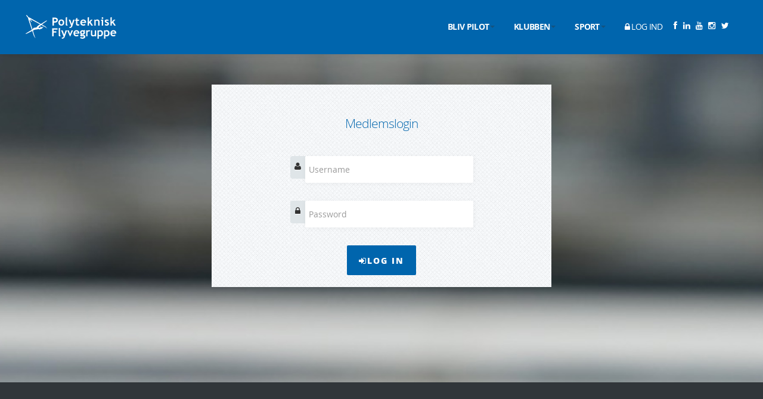

--- FILE ---
content_type: text/html; charset=utf-8
request_url: https://pfg.dk/webcam?do=login
body_size: 2454
content:
<!DOCTYPE html>
<html lang="en"><head>
  <meta charset="utf-8">
  <title>Polyteknisk Flyvegruppe - Log In</title>
  <meta name="viewport" content="width=device-width, initial-scale=1.0, maximum-scale=1.0, user-scalable=no" />

  <link rel="stylesheet" href="/lib/tpl/pfg4/lib/lava/multipage/css/animate.css">
  <link rel="stylesheet" href="/lib/tpl/pfg4/lib/open-sans-fontfacekit.css">
  <link rel="stylesheet" href="/lib/tpl/pfg4/lib/lava/multipage/css/bootstrap.min.css">
  <link rel="stylesheet" href="/lib/tpl/pfg4/lib/font-awesome-4.0.1/css/font-awesome.min.css">

  <link rel="stylesheet" href="/lib/tpl/pfg4/lib/lava/multipage/css/main.css">
  <link rel="stylesheet" href="/lib/tpl/pfg4/css/dokuwikisupport.css">

  <script src="/lib/tpl/pfg4/lib/lava/multipage/js/jquery-1.9.1.js"></script>

  <link rel="stylesheet/less" type="text/css" href="/lib/tpl/pfg4/css/main.less" />
  <script type="text/javascript"> /* Clear LessCSS cache */ localStorage.clear(); console.log('hi') </script>
  <script src="/lib/tpl/pfg4/lib/less-1.4.1.min.js" type="text/javascript"></script>

  <!-- <link rel="stylesheet" href="/lib/tpl/pfg4/css/main.less.precompiled.css"> -->

  <script src="/lib/tpl/pfg4/lib/lava/multipage/js/modernizr-2.6.2-respond-1.1.0.min.js"></script>
  <script src="/lib/tpl/pfg4/lib/lava/multipage/js/bootstrap.min.js"></script>
  <script src="/lib/tpl/pfg4/lib/lava/multipage/js/rotate.js"></script>
  <script src="/lib/tpl/pfg4/js/jquery.dotdotdot.min.js"></script>

  <!-- Fav and touch icons -->
  <link rel="apple-touch-icon" sizes="144x144" href="/lib/tpl/pfg4/icons/apple-touch-icon-144.png">
  <link rel="apple-touch-icon" sizes="114x114" href="/lib/tpl/pfg4/icons/apple-touch-icon-114.png">
  <link rel="apple-touch-icon" sizes="72x72" href="/lib/tpl/pfg4/icons/apple-touch-icon-72.png">
  <link rel="apple-touch-icon" href="/lib/tpl/pfg4/icons/apple-touch-icon-57.png">
  <link rel="shortcut icon" href="/lib/tpl/pfg4/icons/favicon.ico">


  
</head>

<body>
    <div id="dokuwiki__top"></div>
  <div class="dokuwiki">

    <!--
    ===========================================================================
    Top menu
    ===========================================================================
    -->
    <div class="navbar navbar-inverse navbar-fixed-top">
      <div class="navbar-inner">
        <div class="container">

          <a class="btn btn-navbar" data-toggle="collapse" data-target=".nav-collapse">
            <span class="icon-bar"></span>
            <span class="icon-bar"></span>
            <span class="icon-bar"></span>
          </a>

                    <a class="brand" href="/">
            <div style="width: 152px; height: 40px;">
              <img id="logo-pfg" style="position: absolute;" src="/lib/tpl/pfg4/img/logo-pfg.png" alt="Polyteknisk Flyvegruppe">
              <img id="logo-dtuairsport" style="position: absolute; display: none; margin-top: 3px;" src="/lib/tpl/pfg4/img/logo-dtuairsport.png" alt="DTU AirSport">
              <script type="text/javascript">
                $(function() {
                  var logo1 = '#logo-pfg';
                  var logo2 = '#logo-dtuairsport';
                  window.setInterval(function() {
                    $(logo1).fadeOut(600, function() {
                      $(logo2).fadeIn(600);
                      var tmp = logo1;
                      logo1 = logo2;
                      logo2 = tmp;
                    });
                  }, 5000);
                });
              </script>
            </div>
          </a>

          <div class="nav-collapse collapse">
            <ul class="nav pull-right">
              <li class="dropdown">
<a href="#" class="dropdown-toggle" data-toggle="dropdown"> Bliv pilot<b class="caret"></b></a>
<ul class="dropdown-menu"><li><a href="/om-svaeveflyvning">Om svæveflyvning</a></li>
<li><a href="/kom-godt-i-gang">Kom godt i gang</a></li>
<li><a href="/introducentliste">Bestil et prøvemedlemskab</a></li>
<li><a href="/vejen-til-s-certifikat">Uddannelse</a></li>
<li><a href="/hvad-koster-det">Priser</a></li>
<li><a href="/korselsvejledning">Find vej</a></li>
<li><a href="/ofte-stillede-sporgsmal">Ofte stillede spørgsmål</a></li>
</ul>
</li>
<li class="dropdown">
<a href="#" class="dropdown-toggle" data-toggle="dropdown"> Klubben<b class="caret"></b></a>
<ul class="dropdown-menu"><li><a href="/klubben-i-dag">Aktiviteter</a></li>
<li><a href="/studenterprojekter">Projekter</a></li>
<li><a href="/svaeveflypark">Fly</a></li>
<li><a href="/pladsinformation"> Flyvepladsen</a></li>
<li><a href="/klubhus-og-vaerksted"> Værksted </a></li>
<li><a href="/klubhus"> Klubhus</a></li>
<li><a href="/kontakt-pfg">Organisation</a></li>
<li><a href="/webcam">Webcam</a></li>
<li><a href="/follow-us-short">Tracking</a></li>
<li><a href="/stig-oyes-vejrlinks">Vejrudsigten</a></li>
<li><a href="/atis">Kaldred food ATIS</a></li>
</ul>
</li>
<li class="dropdown">
<a href="#" class="dropdown-toggle" data-toggle="dropdown"> Sport<b class="caret"></b></a>
<ul class="dropdown-menu"><li><a href="/dtu-sport">DTU Sport</a></li>
<li><a href="/termikligaen">Termikligaen</a></li>
<li><a href="/sm">Sjællandsmesterskaber</a></li>
<li><a href="/vaeddemal">Væddemål</a></li>
</ul>
</li>
<li class="dropdown">

              <li class="loginlink"><a href="?do=login"><i class="fa fa-lock"></i> Log ind</a></li>
              <li class="social-icons">
                <a class="facebook" href="http://www.facebook.com/PolytekniskFlyvegruppe"><i class="fa fa-facebook"></i></a>
                <a class="linkedin" href="http://www.linkedin.com/groups?home=&amp;gid=38510"><i class="fa fa-linkedin"></i></a>
                <a class="youtube" href="http://www.youtube.com/channel/UCe-rfuh8Fzz-rVvuRBS95DA/"><i class="fa fa-youtube"></i></a>
                <a class="instagram" href="https://instagram.com/dtuairsport"><i class="fa fa-instagram"></i></a>
                <a class="twitter" href="https://twitter.com/DTUAirsport"><i class="fa fa-twitter"></i></a>
              </li>
            </ul>
          </div>

          


        </div>
      </div>
    </div>

    <section id="signup">
  <div class="container">

    
    <div class="row margin-40">
      <div class="span6 offset3 text-center signup">
        <h3>Medlemslogin</h3>
        <br />
        <form id="signup-form" class="form-horizontal" method="post">
          <input type="hidden" name="id" value="webcam" />
          <input type="hidden" name="do" value="login" />
          <div class="control-group">
            <div class="controls">
              <div class="input-prepend">
                <span class="add-on">
                  <i class="fa fa-user"></i>
                </span>
                <input type="text" class="input-xlarge" id="fname" name="u" placeholder="Username" />
              </div>
            </div>
          </div>
          <div class="control-group">
            <div class="controls">
              <div class="input-prepend">
                <span class="add-on">
                  <i class="fa fa-lock"></i>
                </span>
                <input type="Password" id="passwd" class="input-xlarge" name="p" placeholder="Password" />
              </div>
            </div>
          </div>
          <div class="control-group">
            <div class="controls">
              <button type="submit" class="btn-main">
              <i class="fa fa-sign-in"></i>Log In</button>
            </div>
          </div>
        </form>
      </div>

      
    </div>
  </div>
</section>

    <!--Bottom Section-->
    <section id="bottom">
      <div class="container">
        <div class="row margin-40">
          <div class="span10 offset1 text-center">
            <p>Polyteknisk Flyvegruppe, Bygning 237, DTU, 2800 Kgs. Lyngby | <a href="mailto:pfg@pfg.dk"><i class="fa fa-envelope-o"></i> pfg@pfg.dk</a></p>
            <p>Flyveplads: Eskebjergvej 88B, Kaldred, 4593 Eskebjerg</p>
            <hr>
          </div>
        </div>
        
        <div class="row">
          <div class="span10 offset1 text-center">
            <!--Social Icons-->
            <ul class="social-icons">
              <li><a class="facebook" href="http://www.facebook.com/PolytekniskFlyvegruppe"><i class="fa fa-facebook fa-3x"></i></a></li>
              <li><a class="linkedin" href="http://www.linkedin.com/groups?home=&amp;gid=38510"><i class="fa fa-linkedin fa-3x"></i></a></li>
              <li><a class="youtube" href="http://www.youtube.com/channel/UCe-rfuh8Fzz-rVvuRBS95DA/"><i class="fa fa-youtube fa-3x"></i></a></li>
              <li><a class="instagram" href="https://instagram.com/dtuairsport"><i class="fa fa-instagram fa-3x"></i></a></li>
              <li><a class="twitter" href="https://twitter.com/DTUAirsport"><i class="fa fa-twitter fa-3x"></i></a></li>
            </ul>
          </div>
        </div>
      </div>
    </section>

    <section id="footer">
      <div class="container">
        <div class="row">
          <div class="span12 text-center">
            <p>&copy; Copyright 2026. Polyteknisk Flyvegruppe.</p>
          </div>
        </div>
      </div>
    </section>

  </div>

  
  <div style="display: none;"><img src="/lib/exe/taskrunner.php?id=webcam&amp;1768463774" width="2" height="1" alt="" /></div>

  
</body>
</html>

--- FILE ---
content_type: text/css
request_url: https://pfg.dk/lib/tpl/pfg4/lib/open-sans-fontfacekit.css
body_size: 471
content:
@font-face {
    font-family: 'Open Sans';
    src: url('open-sans-fontfacekit/web%20fonts/opensans_light_macroman/OpenSans-Light-webfont.eot');
    src: url('open-sans-fontfacekit/web%20fonts/opensans_light_macroman/OpenSans-Light-webfont.eot?#iefix') format('embedded-opentype'),
         url('open-sans-fontfacekit/web%20fonts/opensans_light_macroman/OpenSans-Light-webfont.woff') format('woff'),
         url('open-sans-fontfacekit/web%20fonts/opensans_light_macroman/OpenSans-Light-webfont.ttf') format('truetype'),
         url('open-sans-fontfacekit/web%20fonts/opensans_light_macroman/OpenSans-Light-webfont.svg#open_sanslight') format('svg');
    font-weight: 300;
    font-style: normal;
}

@font-face {
    font-family: 'Open Sans';
    src: url('open-sans-fontfacekit/web%20fonts/opensans_lightitalic_macroman/OpenSans-LightItalic-webfont.eot');
    src: url('open-sans-fontfacekit/web%20fonts/opensans_lightitalic_macroman/OpenSans-LightItalic-webfont.eot?#iefix') format('embedded-opentype'),
         url('open-sans-fontfacekit/web%20fonts/opensans_lightitalic_macroman/OpenSans-LightItalic-webfont.woff') format('woff'),
         url('open-sans-fontfacekit/web%20fonts/opensans_lightitalic_macroman/OpenSans-LightItalic-webfont.ttf') format('truetype'),
         url('open-sans-fontfacekit/web%20fonts/opensans_lightitalic_macroman/OpenSans-LightItalic-webfont.svg#open_sanslight_italic') format('svg');
    font-weight: 300;
    font-style: italic;
}

@font-face {
    font-family: 'Open Sans';
    src: url('open-sans-fontfacekit/web%20fonts/opensans_regular_macroman/OpenSans-Regular-webfont.eot');
    src: url('open-sans-fontfacekit/web%20fonts/opensans_regular_macroman/OpenSans-Regular-webfont.eot?#iefix') format('embedded-opentype'),
         url('open-sans-fontfacekit/web%20fonts/opensans_regular_macroman/OpenSans-Regular-webfont.woff') format('woff'),
         url('open-sans-fontfacekit/web%20fonts/opensans_regular_macroman/OpenSans-Regular-webfont.ttf') format('truetype'),
         url('open-sans-fontfacekit/web%20fonts/opensans_regular_macroman/OpenSans-Regular-webfont.svg#open_sansregular') format('svg');
    font-weight: 400;
    font-style: normal;
}

@font-face {
    font-family: 'Open Sans';
    src: url('open-sans-fontfacekit/web%20fonts/opensans_italic_macroman/OpenSans-Italic-webfont.eot');
    src: url('open-sans-fontfacekit/web%20fonts/opensans_italic_macroman/OpenSans-Italic-webfont.eot?#iefix') format('embedded-opentype'),
         url('open-sans-fontfacekit/web%20fonts/opensans_italic_macroman/OpenSans-Italic-webfont.woff') format('woff'),
         url('open-sans-fontfacekit/web%20fonts/opensans_italic_macroman/OpenSans-Italic-webfont.ttf') format('truetype'),
         url('open-sans-fontfacekit/web%20fonts/opensans_italic_macroman/OpenSans-Italic-webfont.svg#open_sansitalic') format('svg');
    font-weight: 400;
    font-style: italic;
}

@font-face {
    font-family: 'Open Sans';
    src: url('open-sans-fontfacekit/web%20fonts/opensans_semibold_macroman/OpenSans-Semibold-webfont.eot');
    src: url('open-sans-fontfacekit/web%20fonts/opensans_semibold_macroman/OpenSans-Semibold-webfont.eot?#iefix') format('embedded-opentype'),
         url('open-sans-fontfacekit/web%20fonts/opensans_semibold_macroman/OpenSans-Semibold-webfont.woff') format('woff'),
         url('open-sans-fontfacekit/web%20fonts/opensans_semibold_macroman/OpenSans-Semibold-webfont.ttf') format('truetype'),
         url('open-sans-fontfacekit/web%20fonts/opensans_semibold_macroman/OpenSans-Semibold-webfont.svg#open_sanssemibold') format('svg');
    font-weight: 600;
    font-style: normal;
}

@font-face {
    font-family: 'Open Sans';
    src: url('open-sans-fontfacekit/web%20fonts/opensans_semibolditalic_macroman/OpenSans-SemiboldItalic-webfont.eot');
    src: url('open-sans-fontfacekit/web%20fonts/opensans_semibolditalic_macroman/OpenSans-SemiboldItalic-webfont.eot?#iefix') format('embedded-opentype'),
         url('open-sans-fontfacekit/web%20fonts/opensans_semibolditalic_macroman/OpenSans-SemiboldItalic-webfont.woff') format('woff'),
         url('open-sans-fontfacekit/web%20fonts/opensans_semibolditalic_macroman/OpenSans-SemiboldItalic-webfont.ttf') format('truetype'),
         url('open-sans-fontfacekit/web%20fonts/opensans_semibolditalic_macroman/OpenSans-SemiboldItalic-webfont.svg#open_sanssemibold_italic') format('svg');
    font-weight: 600;
    font-style: italic;
}

@font-face {
    font-family: 'Open Sans';
    src: url('open-sans-fontfacekit/web%20fonts/opensans_bold_macroman/OpenSans-Bold-webfont.eot');
    src: url('open-sans-fontfacekit/web%20fonts/opensans_bold_macroman/OpenSans-Bold-webfont.eot?#iefix') format('embedded-opentype'),
         url('open-sans-fontfacekit/web%20fonts/opensans_bold_macroman/OpenSans-Bold-webfont.woff') format('woff'),
         url('open-sans-fontfacekit/web%20fonts/opensans_bold_macroman/OpenSans-Bold-webfont.ttf') format('truetype'),
         url('open-sans-fontfacekit/web%20fonts/opensans_bold_macroman/OpenSans-Bold-webfont.svg#open_sansbold') format('svg');
    font-weight: 700;
    font-style: normal;
}

@font-face {
    font-family: 'Open Sans';
    src: url('open-sans-fontfacekit/web%20fonts/opensans_bolditalic_macroman/OpenSans-BoldItalic-webfont.eot');
    src: url('open-sans-fontfacekit/web%20fonts/opensans_bolditalic_macroman/OpenSans-BoldItalic-webfont.eot?#iefix') format('embedded-opentype'),
         url('open-sans-fontfacekit/web%20fonts/opensans_bolditalic_macroman/OpenSans-BoldItalic-webfont.woff') format('woff'),
         url('open-sans-fontfacekit/web%20fonts/opensans_bolditalic_macroman/OpenSans-BoldItalic-webfont.ttf') format('truetype'),
         url('open-sans-fontfacekit/web%20fonts/opensans_bolditalic_macroman/OpenSans-BoldItalic-webfont.svg#open_sansbold_italic') format('svg');
    font-weight: 700;
    font-style: italic;
}

@font-face {
    font-family: 'Open Sans';
    src: url('open-sans-fontfacekit/web%20fonts/opensans_extrabold_macroman/OpenSans-ExtraBold-webfont.eot');
    src: url('open-sans-fontfacekit/web%20fonts/opensans_extrabold_macroman/OpenSans-ExtraBold-webfont.eot?#iefix') format('embedded-opentype'),
         url('open-sans-fontfacekit/web%20fonts/opensans_extrabold_macroman/OpenSans-ExtraBold-webfont.woff') format('woff'),
         url('open-sans-fontfacekit/web%20fonts/opensans_extrabold_macroman/OpenSans-ExtraBold-webfont.ttf') format('truetype'),
         url('open-sans-fontfacekit/web%20fonts/opensans_extrabold_macroman/OpenSans-ExtraBold-webfont.svg#open_sansextrabold') format('svg');
    font-weight: 800;
    font-style: normal;
}

@font-face {
    font-family: 'Open Sans';
    src: url('open-sans-fontfacekit/web%20fonts/opensans_extrabolditalic_macroman/OpenSans-ExtraBoldItalic-webfont.eot');
    src: url('open-sans-fontfacekit/web%20fonts/opensans_extrabolditalic_macroman/OpenSans-ExtraBoldItalic-webfont.eot?#iefix') format('embedded-opentype'),
         url('open-sans-fontfacekit/web%20fonts/opensans_extrabolditalic_macroman/OpenSans-ExtraBoldItalic-webfont.woff') format('woff'),
         url('open-sans-fontfacekit/web%20fonts/opensans_extrabolditalic_macroman/OpenSans-ExtraBoldItalic-webfont.ttf') format('truetype'),
         url('open-sans-fontfacekit/web%20fonts/opensans_extrabolditalic_macroman/OpenSans-ExtraBoldItalic-webfont.svg#open_sansextrabold_italic') format('svg');
    font-weight: 800;
    font-style: italic;
}


--- FILE ---
content_type: text/css
request_url: https://pfg.dk/lib/tpl/pfg4/lib/lava/multipage/css/main.css
body_size: 5203
content:
/*
 * Lava v1.1
 *
 * Copyright 2013 Theme Armada
 * Visit us for more Bootstrap themes at:
 * http://www.themearmada.com
 *
 * Hand crafted with love in Atlanta!
 */


/* ==========================================================================
   Global styles
   ========================================================================== */

h1, h2, h3, h4, h5, h6, p {
  font-family: 'Open Sans', sans-serif;
}

h1 {
  font-weight: 800;
  font-size: 62px;
  line-height: 60px;
  text-transform: uppercase;
  color: #FFFFFF;
  margin: 0;
  text-shadow: 0 1px 1px rgba(0,0,0,.4);
}

h2 {
  font-size: 40px;
  font-weight: 300;
  letter-spacing: -1px;
  line-height: 46px;
  color: #ffffff;
}

h3 {
  font-size: 34px;
  font-weight: 300;
  letter-spacing: -1px;
  line-height: 34px;
  color: #626c72;
}

h4 {
  letter-spacing: -1px;
  color: #31363a;
}

p {
  font-size: 16px;
  line-height: 24px;
  font-weight: 300;
  color: #a5b2b9;
}

p.lead {
  color: #ff755a;
}

a {
  color: #626c72;
}

a:hover {
  transition: all 0.35s ease-in-out;
  color: #626c72;
  text-decoration: none;
}

.btn-main {
	  background: #ff755a repeat scroll 0 0;
    border: none;
    font-weight: 800;
    border-radius: 2px;
    box-shadow: none;
    color: #FFFFFF;
    text-decoration: none;
    text-shadow: none;
    padding: 15px 20px;
    text-transform: uppercase;
    letter-spacing: 2px;
}

.btn-main:hover {
	background: #dc644b repeat scroll 0 0;
	color: #FFFFFF;
	text-decoration: none;
	transition: all 0.35s ease-in-out;
}

.more:hover {
  opacity: 0.6;
  transition: all 0.35s ease-in-out;
}

.dropdown-backdrop {
  position: static;
}


[class^="icon-"], [class*=" icon-"] {
 vertical-align: middle;
}

::selection {
	background: #ff755a; /* Safari */
	color: #FFFFFF;
}
::-moz-selection {
	background: #ff755a; /* Firefox */
	color: #FFFFFF;
}




/*-----------Margins-----------------*/

.margin-0 {
    margin-bottom: 0 !important;
}
.margin-10 {
    margin-bottom: 10px !important;
}
.margin-15 {
    margin-bottom: 15px !important;
}
.margin-20 {
    margin-bottom: 20px !important;
}
.margin-30 {
    margin-bottom: 30px !important;
}
.margin-40 {
    margin-bottom: 40px !important;
}
.margin-50 {
    margin-bottom: 50px !important;
}
.margin-60 {
    margin-bottom: 60px !important;
}
.margin-70 {
    margin-bottom: 70px !important;
}
.margin-80 {
    margin-bottom: 80px !important;
}
.margin-90 {
    margin-bottom: 90px !important;
}
.margin-100 {
    margin-bottom: 100px !important;
}
.margin-120 {
    margin-bottom: 100px !important;
}



/*------------Colors------------------*/

.black {
  color: #31363a;
}

.dark-gray {
  color: #626c72;
}

.gray {
  color: #a5b2b9;
}

.light-gray {
  color: #dfe5e8;
}

.white {
  color: #FFFFFF;
}
.orange {
  color: #ff755a;
}


/* ==========================================================================
   Navigation styles
   ========================================================================== */

.navbar-inverse .navbar-inner {
  background: #ff755a;
  background-repeat: repeat-x;
  border-color: #ff755a;
  filter:progid:DXImageTransform.Microsoft.gradient(startColorstr='#ff755a', endColorstr='#ff755a', GradientType=0)
}

.nav-collapse, .nav-collapse.collapse {
    background: none repeat scroll 0 0 #ff755a;
    height: 0;
    overflow: hidden;
}

.navbar-inverse .brand, .navbar-inverse .nav > li > a {
  color: #FFFFFF;
  font-family: 'Open Sans', sans-serif;
  text-shadow: 0 0px 0 rgba(0, 0, 0, 0.0);
  font-weight: 700;
  text-transform: uppercase;
  font-size: 14px;
}

.navbar-inverse .nav .active > a, .navbar-inverse .nav .active > a:hover, .navbar-inverse .nav .active > a:focus {
  background-color: transparent;
  color: rgba(49,54,58,0.9);
}

.brand {
  margin-top: 15px;
}

.navbar .nav > li > a {
  color: #FFFFFF;
  float: none;
  padding: 35px 16px;
  text-decoration: none;
  text-shadow: none;
  letter-spacing: -0.7px;
}

.navbar .nav > li > a:hover {
  color: rgba(49,54,58,0.9);
}

.navbar-inverse .nav li.dropdown > .dropdown-toggle .caret {
  border-bottom-color: rgba(49,54,58,0.4);
  border-top-color: rgba(49,54,58,0.4);
}

.navbar-inverse .nav li.dropdown > a:hover .caret, .navbar-inverse .nav li.dropdown > a:focus .caret {
  border-bottom-color: rgba(49,54,58,0.4);
  border-top-color: rgba(49,54,58,0.4);
  transition: all 0.35s ease-in-out;
}

.navbar-fixed-top {
  margin-bottom: 0px;
}

.navbar-inverse .nav li.dropdown.open > .dropdown-toggle, .navbar-inverse .nav li.dropdown.active > .dropdown-toggle, .navbar-inverse .nav li.dropdown.open.active > .dropdown-toggle {
  background-color: transparent;
}

.navbar-inverse .nav-collapse .nav > li > a:hover, .navbar-inverse .nav-collapse .nav > li > a:focus, .navbar-inverse .nav-collapse .dropdown-menu a:hover, .navbar-inverse .nav-collapse .dropdown-menu a:focus {
    background-color: transparent;
}

.navbar .nav > .active > a, .navbar .nav > .active > a:hover, .navbar .nav > .active > a:focus {
    box-shadow: none;
}

.dropdown-menu {
    background-clip: padding-box;
    background-color: #31363a;
    color: #FFFFFF;
    border: 0px solid rgba(0, 0, 0, 0.1);
    border-radius: 2px 2px 2px 2px;
    box-shadow: 0 5px 10px rgba(0, 0, 0, 0.2);
    display: none;
    float: left;
    left: 0;
    list-style: none outside none;
    margin: 1px 0 0;
    min-width: 160px;
    padding: 12px;
    position: absolute;
    top: 100%;
    z-index: 1000;
}

.navbar .nav > li > .dropdown-menu:before, .navbar .nav > li > .dropdown-menu:after {
  display: none;
}

.nav-collapse .dropdown-menu a {
  font-weight: normal;
}


.dropdown-menu > li > a:hover, .dropdown-menu > li > a:focus, .dropdown-submenu:hover > a, .dropdown-submenu:focus > a {
    background-color: transparent;
    background-image: none;
    background-image: -webkit-linear-gradient(linear, 0% 0%, 0% 100%, from(transparent), to(transparent));
    background-repeat: no-repeat;
    color: #ff755a;
    text-decoration: none;
}

.dropdown-menu > li > a {
    clear: both;
    color: #FFFFFF;
    display: block;
    font-weight: normal;
    line-height: 20px;
    padding: 3px 20px;
    white-space: nowrap;
}

.navbar-inverse .btn-navbar {
    background-color: transparent;
    background-image: none;
    background-repeat: repeat-x;
    border-color: transparent;
    color: #FFFFFF;
    text-shadow: 0 0 0 transparent;
    box-shadow: none;
}

.navbar-inverse .btn-navbar:hover, .navbar-inverse .btn-navbar:focus, .navbar-inverse .btn-navbar:active, .navbar-inverse .btn-navbar.active, .navbar-inverse .btn-navbar.disabled, .navbar-inverse .btn-navbar[disabled] {
    background-color: transparent;
    color: #FFFFFF;
}

.navbar .btn-navbar .icon-bar {
    background-color: #F5F5F5;
    border-radius: 0 0 0 0;
    box-shadow: 0 1px 0 transparent;
    display: block;
    height: 3px;
    width: 20px;
}




/* ==========================================================================
   Header Styles
   ========================================================================== */

.carousel {
  margin-bottom: 0px;
  background: #31363a;
}

.carousel .container {
  position: relative;
  z-index: 9;
}

.carousel-control {
    background: none repeat scroll 0 0;
    background-color: rgba(253,90,62,0.9);
    border: 0px solid;
    border-radius: 0px;
    font-size: 22px;
    font-weight: bold;
    height: 40px;
    margin-top: 50px;
    text-shadow: 0 0px 0px rgba(0, 0, 0, 0.0);
    z-index: 10;
    opacity: 1;
}

.carousel-control:hover {
  opacity: 0.7;
}

.carousel .item {
  height: 650px;
}

.one {
  background: url(../img/header1.jpg) no-repeat center center;
  background-size: cover;
}

.two {
  background: url(../img/header2.jpg) no-repeat center center;
  background-size: cover;
}

.three {
  background: url(../img/header3.jpg) no-repeat center center;
  background-size: cover;
}



.carousel-caption {
  background-color: transparent;
  position: static;
  max-width: 900px;
  padding: 0 20px;
  margin-top: 36%;
}



/* ==========================================================================
   Content Styles
   ========================================================================== */
#content1 {
  background: #ffffff;
  padding-top: 120px;
  padding-bottom: 120px;
}

#content2 {
  background: url(../img/grid_noise.png) repeat;
  background-color: #ebebeb;
  padding-top: 120px;
  padding-bottom: 120px;
}

#page-title {
  background: #ffffff;
  padding-top: 120px;
  padding-bottom: 40px;
}


/* ==========================================================================
   Blog Styles
   ========================================================================== */
.blog-post {
  border-bottom: 1px solid #c7cfd3;
  padding-bottom: 40px;
}

.date-container {
  background: #626c72;
  color: #ffffff;
  font-weight: bold;
  text-transform: uppercase;
  padding: 10px 16px;
  float: left;
  margin-top: 25px;
  width: 56px;
  letter-spacing: -1px;
  font-size: 21px;
  margin-left: -10px;
  text-align: center;
  position: absolute;
  box-shadow: 1px 1px 10px 0px rgba(0,0,0,0.15);
  
}

.date-container:after {
  border-style: solid;
  border-width: 10px 0 0 10px;
  bottom: -10px;
  content: "";
  display: block;
  left: 0px;
  position: absolute;
  width: 0;
  border-color: #31363a transparent;
}

.day {
  font-size: 38px;
  line-height: 36px;
}

.side-links li {
  padding: 6px;
}

.side-links li a {
  color: #ff755a;
  font-weight: 600;
}

.side-links li a:hover {
  color: #31363a;
}



/* ==========================================================================
   About Page Styles
   ========================================================================== */
.progress {
  background-color: #dfe5e8;
  background-image: linear-gradient(to bottom, #dfe5e8, #dfe5e8);
  background-repeat: repeat-x;
  border-radius: 0 0 0 0;
  box-shadow: 0 1px 2px transparent inset;
  height: 50px;
  margin-bottom: 20px;
  overflow: hidden;
  position: relative;
  margin: 0;
  margin-top: 12px;
}


.progress .bar {
  -moz-box-sizing: border-box;
  background-color: #A5B2B9;
  background-image: none;
  background-repeat: repeat-x;
  box-shadow: 0 -1px 0 rgba(0, 0, 0, 0.05) inset;
  color: #FFFFFF;
  float: left;
  font-size: 12px;
  height: 100%;
  text-align: center;
  text-shadow: 0 -1px 0 rgba(0, 0, 0, 0.25);
  transition: width 0.6s ease 0s;
  width: 0;
    
  position: relative;
  -webkit-border-radius: 0px;
  -moz-border-radius: 0px;
  border-radius: 0px;
}


.progress .bar:after {
  content: "";
  position: absolute;
  top: 17px;
  right: -8px;
  border-style: solid;
  border-width: 8px 0 8px 8px;
  border-color: transparent #A5B2B9;
  display: block;
  width: 0;
  z-index: 1;
}


.progress .field {
  color: #FFFFFF;
  left: 20px;
  line-height: 44px;
  position: absolute;
  z-index: 100;
  font-family: 'Lato', sans-serif;
  font-weight: bold;
  font-size: 16px;

}

.progress .field-value {
  color: #31363a;
  right: 20px;
  line-height: 44px;
  position: absolute;
  z-index: 100;
  text-align: right;
  font-weight: 300;
  font-size: 19px;
  
  -webkit-animation-delay: 1.3s;
  -moz-animation-delay: 1.3s;
  animation-delay: 1.3s;

}

/* Animated Progress Bar onload */
.bar-one       { width:100%;  -moz-animation:bar-one 1.0s ease-out;       -webkit-animation:bar-one 1.0s ease-out;        }
.bar-two        { width:100%;  -moz-animation:bar-two 1.7s ease-out;        -webkit-animation:bar-two 1.7s ease-out;         }
.bar-three      { width:100%; -moz-animation:bar-three 2.3s ease-out;   -webkit-animation:bar-three 2.3s ease-out;      }

@-moz-keyframes bar-one       { 0%  { width:0px;} 100%{ width:100%;}   }
@-moz-keyframes bar-two        { 0%  { width:0px;} 100%{ width::100%;}  }
@-moz-keyframes bar-three      { 0%  { width:0px;} 100%{ width::100%;}  }

@-webkit-keyframes bar-one       { 0%  { width:0px;} 100%{ width:100%;}   }
@-webkit-keyframes bar-two        { 0%  { width:0px;} 100%{ width::100%;}  }
@-webkit-keyframes bar-three      { 0%  { width:0px;} 100%{ width::100%;}  }



/* Animated Fade in for Field Values */
@-webkit-keyframes fadeIn { from { opacity:0; } to { opacity:1; } }
@-moz-keyframes fadeIn { from { opacity:0; } to { opacity:1; } }
@keyframes fadeIn { from { opacity:0; } to { opacity:1; } }
 
.fade-in {
    opacity:0;  /* make things invisible upon start */
    -webkit-animation:fadeIn ease-in 1;  /* call our keyframe named fadeIn, use animattion ease-in and repeat it only 1 time */
    -moz-animation:fadeIn ease-in 1;
    animation:fadeIn ease-in 1;
 
    -webkit-animation-fill-mode:forwards;  /* this makes sure that after animation is done we remain at the last keyframe value (opacity: 1)*/
    -moz-animation-fill-mode:forwards;
    animation-fill-mode:forwards;
 
    -webkit-animation-duration:1s;
    -moz-animation-duration:1s;
    animation-duration:1s;
}

.display-none {
  display: none;
}

.display {
  display: block;
}


.stat {
  padding-top:10px;
  padding-bottom: 10px;
}



/* ==========================================================================
   Team Member Styles
   ========================================================================== */
.team-member img {
  width: 100%;
  left: 0;
  bottom: 0;
}

.team-info {
  background: #ff755a;
  padding: 10px 10px 10px 10px;
  height: 60px;
}

.team-info h4, .team-info h4 em {
  color: #ffffff;
  line-height: 12px;
}

.socialize {
  background: #31363a;
  padding: 20px 10px 10px 10px;
  color: #ffffff;
  margin-left: 0;
  height: 60px;
}


/* ==========================================================================
   Pricing Styles
   ========================================================================== */
.pricing-table {
  background: #dfe5e8;
  width: 100%;
  border: 1px solid #f1f1f1;
  margin-top: 20px;
  margin-bottom: 45px;
}

.pricing-table.active {
  box-shadow: 1px 1px 16px #919191;
  border: 0px solid #f1f1f1;
  margin-top: 0px;
}

.pricing-table.active .headline {
  background: #31363a;
  height: 100px;
  top: 0px;
}

.pricing-table.active .headline:after {
  border-color: #31363a transparent;

}

.pricing-table li {
  padding-left: 20px;
  padding-right: 20px;
}


.headline {
  background: #ff755a;
  padding: 6px 6px 0px 6px;
  background-size: contain;
  position: relative;
  height: 66px;
}

.headline h2 {
  color: #FFFFFF;
}

.headline:after
{
content: "";
position: absolute;
bottom: -15px;
left: 44%;
border-style: solid;
border-width: 15px 15px 0;
border-color: #ff755a transparent;
display: block;
z-index: 1;
}

.price {
    background: none repeat scroll 0 0 #ffffff;
    color: #31363A;
    font-size: 32px;
    font-weight: bold;
    height: 40px;
    margin-top: -15px;
    padding-bottom: 20px;
    padding-top: 45px;
}

.price small {
  font-weight: 300;
  color: #a5b2b9;
}

.info {
  padding-top: 20px;
  padding-bottom: 20px;
  font-weight: 300;
  font-size: 13px;
  color: #a5b2b9;
}

.features {
  color: #31363a;
  font-weight: bold;
  padding-top: 12px;
  padding-bottom: 15px;
  border-bottom: 1px dotted #ffffff;
}

.features.first {
  border-top: 1px dotted #ffffff;
}

.features.last {
  padding-top: 17px;
  padding-bottom: 20px;
}





/* ==========================================================================
   Contact Page styles
   ========================================================================== */

#map {
    height: 265px;
    padding-bottom: 0;
}

#map > iframe {
    background-color: transparent;
    border: medium none;
    height: inherit;
    overflow: hidden;
    width: 100%;
}


textarea, input[type="text"], input[type="password"], input[type="datetime"], input[type="datetime-local"], input[type="date"], input[type="month"], input[type="time"], input[type="week"], input[type="number"], input[type="email"], input[type="url"], input[type="search"], input[type="tel"], input[type="color"], .uneditable-input {
    background-color: #ffffff;
    border: 0 solid #CCCCCC;
    box-shadow: 0 1px 1px rgba(0, 0, 0, 0.035) inset;
    transition: border 0.2s linear 0s, box-shadow 0.2s linear 0s;
}

select, input[type="text"], input[type="password"], input[type="datetime"], input[type="datetime-local"], input[type="date"], input[type="month"], input[type="time"], input[type="week"], input[type="number"], input[type="email"], input[type="url"], input[type="search"], input[type="tel"], input[type="color"], .uneditable-input {
    border-radius: 2px 2px 2px 2px;
    color: #555555;
    display: inline-block;
    height: 37px;
    font-size: 14px;
    line-height: 15px;
    margin-bottom: 0px;
    padding: 2px 6px;
    vertical-align: middle;
}


/* ==========================================================================
   Sign Up Page styles
   ========================================================================== */
#signup {
  background: url(../img/testimonial-bg.jpg) no-repeat;
  background-size: cover;
  padding-top: 120px;
  padding-bottom: 120px;
} 

.signup {
  background: url(../img/grid_noise.png) repeat;
  background-color: #ebebeb;
  padding-top: 30px;
  margin-top: 22px;
}

input, button, select, textarea {
  font-family: 'Open Sans', sans-serif; 
}

.input-append .add-on, .input-prepend .add-on {
    background-color: #dfe5e8;
    border: none;
    display: inline-block;
    font-size: 14px;
    font-weight: normal;
    height: 29px;
    line-height: 25px;
    min-width: 16px;
    padding: 5px 5px 4px 5px;
    text-align: center;
    text-shadow: 0 1px 0 #FFFFFF;
    width: auto;
}

.form-horizontal .controls {
    margin-left: 0px;
}

.input-large, .input-xlarge, .input-xxlarge, input[class*="span"], select[class*="span"], textarea[class*="span"], .uneditable-input {
    -moz-box-sizing: border-box;
    display: block;
}


select, textarea, input[type="text"], input[type="password"], input[type="datetime"], input[type="datetime-local"], input[type="date"], input[type="month"], input[type="time"], input[type="week"], input[type="number"], input[type="email"], input[type="url"], input[type="search"], input[type="tel"], input[type="color"], .uneditable-input {
    color: #626c72;
    display: inline-block;
    font-size: 14px;
    line-height: 20px;
    margin-bottom: 10px;
    padding: 4px 6px;
    vertical-align: middle;
    box-shadow: 1px 1px 8px rgba(0,0,0,0.05);
}

ul.social-icons-signup {
	list-style: none;
	margin-left: 0px;
}

ul.social-icons-signup li {
	display: inline;
	padding-left: 15px; 
	padding-right: 15px;
	line-height: 50px;
}

ul.social-icons-signup li a {
	color: #dfe5e8;
	text-decoration: none;
}

ul.social-icons-signup li a:hover {
	color: #626c72;
	bottom: 12px;
	text-decoration: none;
	transition: all 0.35s ease-in-out;
}




/* ==========================================================================
   Services Styles
   ========================================================================== */
#services {
  padding-top: 120px;
  padding-bottom: 120px;
}


.service:hover i {
  color: #626c72;
  transition: all 0.35s ease-in-out;
  cursor: pointer;
}

.service h3 {
  margin-top: 40px;
}

.service-icons {
  padding-top: 20px;
}



/* ==========================================================================
   Message Styles
   ========================================================================== */
#message {
  background: #a5b2b9;
  padding-top: 120px;
  padding-bottom: 120px;
}



/* ==========================================================================
   Latest Work and Portfolio Styles
   ========================================================================== */
#latest-work {
  background: url(../img/grid_noise.png) repeat;
  background-color: #ebebeb;
  padding-top: 120px;
  padding-bottom: 120px;
}

.thumbs {
	width: 100%;
	float: left;
  overflow: hidden;
  position: relative;
  margin-bottom: 30px;
}

.thumbs a {
	background-color: rgba(255,117,89,0.90);
  bottom: -200px;
  color: white;
  left: 0;
  opacity: 0;
  position: absolute;
  right: 0;
  text-align: center;
  text-transform: uppercase;
  top: 0;
  z-index: 100;
}

.thumbs a span.title {
	display: table;
	width: 100%;
	height: 90%;
}

.thumbs a span.title span {
	font-family: 'Lato', sans-serif;
	font-size: 14.5px;
	line-height: 17px;
	font-weight: bold;
	color: #FFFFFF;
	text-transform: uppercase;
	vertical-align: middle;
	display: table-cell;
	
}

.thumbs a:hover {
	bottom: 0;
  opacity: 1;
  transition: opacity 0.30s ease-in-out 0s, bottom 0.4s cubic-bezier(0.25, 0.500, 0, 1) 0s;
  -webkit-transition: opacity 0.30s ease-in-out 0s, bottom 0.4s cubic-bezier(0.25, 0.500, 0, 1) 0s;
}

.flexslider {margin: 0 0 60px; background: transparent; border: none; position: relative; -webkit-border-radius: 0px; -moz-border-radius: 0px; -o-border-radius: 0px; border-radius: 0px; box-shadow: 0 0px 0px rgba(0,0,0,.0); -webkit-box-shadow: 0 0px 0px rgba(0,0,0,.0); -moz-box-shadow: 0 0px 0px rgba(0,0,0,.0); -o-box-shadow: 0 0px 0px rgba(0,0,0,.0); zoom: 1;}

ul.icons li {
  list-style: none;
  padding: 7px 0 5px 0;
}


/* ==========================================================================
   Testimonial styles
   ========================================================================== */
#testimonial {
  background: url(../img/testimonial-bg.jpg) no-repeat;
  background-size: cover;
  padding-top: 120px;
  padding-bottom: 120px;
}

.testimonial-source {
  background: #ff755a;
  text-align: center;
  padding: 12px 14px;
  color: #FFFFFF;
  font-weight: bold;
  text-transform: uppercase;
  letter-spacing: 2px;
  margin-top: 25px;
  -webkit-border-radius: 4px;
  -moz-border-radius: 4px;
  border-radius: 4px;
}




/* ==========================================================================
   Latest News styles
   ========================================================================== */
#latest-news {
  background: #ffffff;
  padding-top: 120px;
  padding-bottom: 120px;
}

.latest-article img {
  margin-bottom: 15px;
}

.latest-article p {
  font-size: 14px;
  text-align: left;
  color: #626C72;
}

.latest-article {
  position: relative;
  padding: 10px 10px 30px 10px;
  background: #dfe5e8;
  -webkit-border-radius: 4px;
  -moz-border-radius: 4px;
  border-radius: 4px;
  margin-bottom: 30px;
}


.latest-article:after {
  content: "";
  position: absolute;
  bottom: -15px;
  left: 45%;
  border-style: solid;
  border-width: 15px 15px 0;
  border-color: #dfe5e8 transparent;
  display: block;
  width: 0;
  z-index: 1;
}


/* ==========================================================================
   Twitter Feed styles
   ========================================================================== */
#twitter {
  background: #dfe5e8;
  padding-top: 120px;
  padding-bottom: 120px;
}


ul#twitter_update_list {
	list-style: none;
	margin-left: 0px;
	margin-top: 20px;
}
ul#twitter_update_list li {
	display: none; /* Prevents the entire feed list from showing momentarily on page load */
}

.twitter-feed span {
	color: #7f8d95;
	display: block;
	font-weight: 300;
	font-size: 19px;
	line-height: 28px;
}

.twitter-feed span a {
	color: #4f585f;
	font-weight: 600;
	text-decoration: none;
	
}

.twitter-feed span a:hover{
	color: #4f585f;
	text-decoration: none;
}

.twitter-feed a {
	color: #626C72;
	text-decoration: none;
}

.twitter-feed a:hover {
	color: #626C72;
	text-decoration: none;
}



/* ==========================================================================
   Bottom and Footer styles
   ========================================================================== */
#bottom {
  background: #31363A;
  padding-top: 120px;
  padding-bottom: 120px;
}

#bottom p a {
  color: #A5B2B9;
}

#bottom p a:hover {
  color: #ff755a;
	text-decoration: none;
}

hr {
  border: 0;
  height: 0;
  border-top: 1px solid #26292B;
  border-bottom: 1px solid rgba(97,102,104,0.85);
}

ul.social-icons {
	list-style: none;
	margin-left: 0px;
}

ul.social-icons li {
	display: inline;
	margin-right: 25px;
	line-height: 50px;
}

ul.social-icons li a {
	color: #ff755a;
	text-decoration: none;
}

ul.social-icons li a:hover {
	color: #ffffff;
	bottom: 12px;
	text-decoration: none;
	transition: all 0.35s ease-in-out;
}

#footer {
  background: #26292B;
  padding-top: 20px;
  padding-bottom: 20px;
}

#footer p {
  color: #626C72;
  font-size: 11px;
}

#footer p a {
  color: #626C72;
  font-weight: bold;
  text-decoration: none;
}




/* ==========================================================================
   Mobile styles
   ========================================================================== */


/* Landscape phones and down */
@media (max-width: 480px) { 

body {
    padding-left: 0;
    padding-right: 0;
}

.container {
    margin-left: 10px;
    margin-right: 10px;
}

.navbar-fixed-top, .navbar-fixed-bottom, .navbar-static-top {
    margin-left: 0px;
    margin-right: 0px;
}

.navbar .nav > li > a {
    padding: 2px 16px;
    margin-top: 20px;
}

.navbar-inverse .nav-collapse .nav > li > a, .navbar-inverse .nav-collapse .dropdown-menu a {
  color: #ffffff;
}

h1 {
  font-size: 40px;
  line-height: 38px;
}

.carousel-caption {
  max-width: 100%;
  text-align: center;
}

.carousel .item {
  height: 460px;
}

h2 {
  font-size: 30px;
  line-height: 36px;
}

h3 {
  font-size: 25px;
  line-height: 25px;
}

p.lead {
  font-size: 18px;
}

#content1, #content2, #page-title, #message, #testimonials, #twitter, #latest-work, #services, #latest-news, #bottom {
  padding-top: 60px;
  padding-bottom: 60px;
}

.date-container {
  width: 46px;
  font-size: 16px;
}

.day {
  font-size: 29px;
  line-height: 26px;
}

.service-icons {
  padding-top: 0px;
  margin-bottom: 40px;
}


	
}

/* Landscape phone to portrait tablet */
@media (min-width: 481px) and (max-width: 767px) { 

body {
    padding-left: 0;
    padding-right: 0;
}

.container {
    margin-left: 10px;
    margin-right: 10px;
}

.navbar-fixed-top, .navbar-fixed-bottom, .navbar-static-top {
    margin-left: 0px;
    margin-right: 0px;
}

.navbar .nav > li > a {
    padding: 2px 16px;
    margin-top: 20px;
}

.navbar-inverse .nav-collapse .nav > li > a, .navbar-inverse .nav-collapse .dropdown-menu a {
  color: #ffffff;
}

h1 {
  font-size: 40px;
  line-height: 38px;
}

.carousel-caption {
  max-width: 100%;
  text-align: center;
}

.carousel .item {
  height: 460px;
}

h2 {
  font-size: 30px;
  line-height: 36px;
}

h3 {
  font-size: 25px;
  line-height: 25px;
}

p.lead {
  font-size: 18px;
}

#content1, #content2, #page-title, #message, #testimonials, #twitter, #latest-work, #services, #latest-news, #bottom {
  padding-top: 60px;
  padding-bottom: 60px;
}

.date-container {
  width: 46px;
  font-size: 16px;
}

.day {
  font-size: 29px;
  line-height: 26px;
}

.service-icons {
  padding-top: 0px;
  margin-bottom: 40px;
}


}


/* Portrait tablet to landscape and desktop */
@media (min-width: 768px) and (max-width: 979px) {

.navbar-fixed-top, .navbar-fixed-bottom, .navbar-static-top {
    margin-left: 0px;
    margin-right: 0px;
}

.navbar .nav > li > a {
    padding: 2px 16px;
    margin-top: 20px;
}

.navbar-inverse .nav-collapse .nav > li > a, .navbar-inverse .nav-collapse .dropdown-menu a {
  color: #ffffff;
}

#content1, #content2, #page-title, #message, #testimonials, #twitter, #latest-work, #services, #latest-news, #bottom {
  padding-top: 60px;
  padding-bottom: 60px;
}

}




/* Desktops and laptops ----------- */
@media (min-width: 980px) and (max-width: 1699px) {

}
     


/* Large screens ----------- */
@media (min-width: 1700px) and (max-width: 2200px) {

}   



--- FILE ---
content_type: text/css
request_url: https://pfg.dk/lib/tpl/pfg4/css/dokuwikisupport.css
body_size: 280
content:
/* Dokuwiki config page */
.editButtons { margin-bottom: 20px;}

/* Dokuwiki config page */
#config__manager label { width: 400px; white-space: normal; }

/* Dokuwiki diff */
.diff td { line-height: normal; padding: 0; border: none; }
.diff .diff-deletedline { background-color: red; }
.diff .diff-addedline { background-color: green; }

/* Dokuwiki editor */
.dokuwiki textarea.edit {
	width: 700px;
	min-width: 100%;
	max-width: 100%;
	margin-bottom: .5em;
}

/* Dokuwiki form */
.dokuwiki fieldset {
	width: 450px;
	text-align: center;
	border: 1px solid #ccc;
	padding: 0.5em;
	margin: auto;
}

.dokuwiki label.block {
	text-align: right;
	font-weight: bold;
}

.dokuwiki fieldset legend {
	width: auto;
	border: none;
	padding: 0px 10px 0px 10px;
	margin: 0px;
	line-height: normal;
}

.dokuwiki fieldset br {
	display: none;
}


--- FILE ---
content_type: text/javascript
request_url: https://pfg.dk/lib/tpl/pfg4/lib/lava/multipage/js/rotate.js
body_size: 419
content:
(function ($) {
    $.easy = {
       		
        rotate: function (_30) {
            var _31 = {
                selector: ".rotate",
                initPause: 0,
                pause: 7000,
                randomize: false,
                callback: function () {}
            };
            if (typeof _30 == "string") {
                _31.selector = _30;
            }
            var _30 = $.extend(_31, _30);
            return $(_30.selector).each(function () {
                var obj = $(this);
                var _32 = $(obj).children().length;
                var _33 = 0;

                function _34() {
                    var ran = Math.floor(Math.random() * _32) + 1;
                    return ran;
                };

                function _35() {
                    if (_30.randomize) {
                        var ran = _34();
                        while (ran == _33) {
                            ran = _34();
                        }
                        _33 = ran;
                    } else {
                        _33 = (_33 == _32) ? 1 : _33 + 1;
                    }
                    $(obj).children().hide();
                    $(obj).children(":nth-child(" + _33 + ")").fadeIn("slow", function () {
                        _30.callback();
                    });
                };

                function _36() {
                    _35();
                    setInterval(_35, _30.pause);
                };
                if (_32 > 1) {
                    setTimeout(_36, _30.initPause);
                }
            });
        }
    };
})(jQuery);

$(function(){	
	$.easy.rotate();
});
